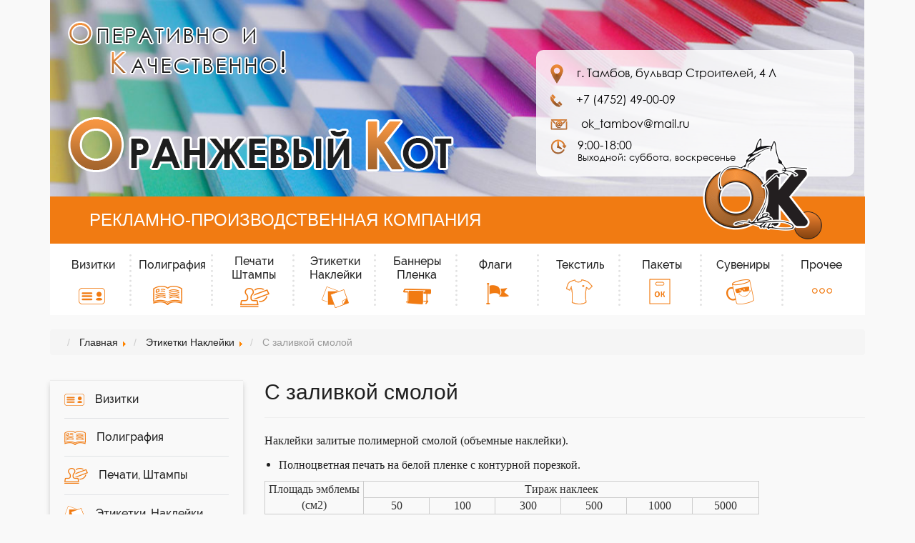

--- FILE ---
content_type: text/html; charset=utf-8
request_url: http://ok-tambov.ru/etiketki-naklejki/s-zalivkoj-smoloj
body_size: 6918
content:
 

<!DOCTYPE html>
<html>
<head xmlns="http://www.w3.org/1999/xhtml" xml:lang="ru-ru" lang="ru-ru" dir="ltr">
<base href="http://ok-tambov.ru/etiketki-naklejki/s-zalivkoj-smoloj" />
	<meta http-equiv="content-type" content="text/html; charset=utf-8" />
	<meta name="generator" content="MYOB" />
	<title>С заливкой смолой</title>
	<link href="/templates/orange/favicon.ico" rel="shortcut icon" type="image/vnd.microsoft.icon" />
	<link href="/plugins/system/jcemediabox/css/jcemediabox.css?1d12bb5a40100bbd1841bfc0e498ce7b" rel="stylesheet" type="text/css" />
	<link href="/plugins/system/jcemediabox/themes/standard/css/style.css?50fba48f56052a048c5cf30829163e4d" rel="stylesheet" type="text/css" />
	<link href="http://ok-tambov.ru/templates/system/css/system.css" rel="stylesheet" type="text/css" />
	<link href="http://ok-tambov.ru/templates/orange/css/bootstrap.css" rel="stylesheet" type="text/css" />
	<link href="http://ok-tambov.ru/templates/orange/css/template.css" rel="stylesheet" type="text/css" />
	<link href="http://ok-tambov.ru/templates/orange/css/media.css" rel="stylesheet" type="text/css" />
	<link href="http://ok-tambov.ru/templates/orange/css/hover.css" rel="stylesheet" type="text/css" />
	<link href="http://ok-tambov.ru/templates/orange/css/offcanvas.css" rel="stylesheet" type="text/css" />
	<style type="text/css">
#scrollToTop {
	cursor: pointer;
	font-size: 0.9em;
	position: fixed;
	text-align: center;
	z-index: 9999;
	-webkit-transition: background-color 0.2s ease-in-out;
	-moz-transition: background-color 0.2s ease-in-out;
	-ms-transition: background-color 0.2s ease-in-out;
	-o-transition: background-color 0.2s ease-in-out;
	transition: background-color 0.2s ease-in-out;

	background: #121212;
	color: #ffffff;
	border-radius: 3px;
	padding-left: 12px;
	padding-right: 12px;
	padding-top: 12px;
	padding-bottom: 12px;
	right: 20px; bottom: 20px;
}

#scrollToTop:hover {
	background: #0088cc;
	color: #ffffff;
}

#scrollToTop > img {
	display: block;
	margin: 0 auto;
}
	</style>
	<script src="https://ajax.googleapis.com/ajax/libs/jquery/1.12.0/jquery.min.js" type="text/javascript"></script>
	<script src="https://code.jquery.com/jquery-migrate-1.4.1.min.js" type="text/javascript"></script>
	<script src="/plugins/system/jqueryeasy/jquerynoconflict.js" type="text/javascript"></script>
	<script src="/media/system/js/caption.js?33b6d35f5d835c564c2a8872eebd0a07" type="text/javascript"></script>
	<script src="/media/plg_system_sl_scrolltotop/js/scrolltotop_jq.js" type="text/javascript"></script>
	<script src="/plugins/system/jcemediabox/js/jcemediabox.js?0c56fee23edfcb9fbdfe257623c5280e" type="text/javascript"></script>
	<script src="http://api-maps.yandex.ru/2.0/?coordorder=longlat&load=package.full&wizard=mod_flyleaf_ymap&lang=ru-RU" type="text/javascript"></script>
	<script type="text/javascript">
jQuery(document).ready(function() {
	jQuery(document.body).SLScrollToTop({
		'image':		'/images/scroll-to-top-4.png',
		'text':			'',
		'title':		'',
		'className':	'scrollToTop',
		'duration':		500
	});
});jQuery(window).on('load',  function() {
				new JCaption('img.caption');
			});JCEMediaBox.init({popup:{width:"",height:"",legacy:0,lightbox:0,shadowbox:0,resize:1,icons:1,overlay:1,overlayopacity:0.8,overlaycolor:"#000000",fadespeed:500,scalespeed:500,hideobjects:0,scrolling:"fixed",close:2,labels:{'close':'Закрыть','next':'Далее','previous':'Назад','cancel':'Отмена','numbers':'{$current} из {$total}'},cookie_expiry:"",google_viewer:0},tooltip:{className:"tooltip",opacity:0.8,speed:150,position:"br",offsets:{x: 16, y: 16}},base:"/",imgpath:"plugins/system/jcemediabox/img",theme:"standard",themecustom:"",themepath:"plugins/system/jcemediabox/themes",mediafallback:0,mediaselector:"audio,video"});ymaps.ready(init_69772f2864cf1);
function init_69772f2864cf1 () { 
		var myMap = new ymaps.Map("ymaps-69772f2864cef", {center: [41.451318186508146,52.753507586515965],zoom: 17,type: "yandex#map"});
myMap.controls.add('zoomControl').add('mapTools').add('typeSelector');
myMap.geoObjects.add(new ymaps.Placemark([41.45125381349175,52.75353362488718], 
				{ iconContent: 'Мы здесь',hintContent: '',balloonContent: '' }, 
		 		{ preset: 'twirl#redStretchyIcon' }
				));
/* пример кода добавления еще одной метки myMap.geoObjects.add(new ymaps.Placemark([54.274161,56.096468], { iconContent: 'Текст метки',hintContent: '', balloonContent: 'Описание, балун' },   {   preset: 'twirl#blueStretchyIcon'} )); */
};
	</script>


<meta name="viewport" content="width=device-width, initial-scale=1.0"/>
<meta http-equiv="X-UA-Compatible" content="IE=edge"/>
<meta name="format-detection" content="telephone=no"/>


<script>
    if (navigator.userAgent.match(/IEMobile\/10\.0/)) {
  var msViewportStyle = document.createElement("style");
  msViewportStyle.appendChild(
    document.createTextNode(
      "@-ms-viewport{width:auto!important}"
    )
  );
  document.getElementsByTagName("head")[0].appendChild(msViewportStyle);
}

</script>

</head>
<body>
    <!-------- start header ----------->
    <header>
        <!------- start bg-header ------>
                <section id="TopInfo">
            <div class="row">
                <div class="container">
                    		<div class="moduletable_top-info">
						

<div class="custom_top-info"  >
	<div class="col-md-7 col-sm-6 col-xs-12 left-header">
<div class="top-slogan"><a href="/"><img src="/images/for-site/sm-slogan.png" alt="sm slogan" /></a></div>
<div class="name-firm"><a href="/"><img src="/images/for-site/big-slogan.png" alt="big slogan" /></a></div>
</div>
<div class="col-md-5 col-sm-6 col-xs-12 right-header"><a href="/kontakty">
<div class="wrap-top-contacts">
<p class="adress"><span class="img-info"><img src="/images/icons/icon-sm-11.png" alt="icon sm 11" /></span> г. Тамбов, бульвар Строителей, 4 Л</p>
<p class="phone"><span class="img-info"><img src="/images/icons/icon-sm-12.png" alt="icon sm 12" /></span> +7 (4752) 49-00-09</p>
<p class="mail"><span class="img-info"><img src="/images/icons/icon-sm-13.png" alt="icon sm 13" /></span> <span id="cloak1cd00a051f8c434c7ad0cbc00c56b94f">Этот адрес электронной почты защищён от спам-ботов. У вас должен быть включен JavaScript для просмотра.</span><script type='text/javascript'>
				document.getElementById('cloak1cd00a051f8c434c7ad0cbc00c56b94f').innerHTML = '';
				var prefix = '&#109;a' + 'i&#108;' + '&#116;o';
				var path = 'hr' + 'ef' + '=';
				var addy1cd00a051f8c434c7ad0cbc00c56b94f = '&#111;k_t&#97;mb&#111;v' + '&#64;';
				addy1cd00a051f8c434c7ad0cbc00c56b94f = addy1cd00a051f8c434c7ad0cbc00c56b94f + 'm&#97;&#105;l' + '&#46;' + 'r&#117;';
				document.getElementById('cloak1cd00a051f8c434c7ad0cbc00c56b94f').innerHTML += addy1cd00a051f8c434c7ad0cbc00c56b94f;
		</script></p>
<p class="time-work"><span class="img-info"><img src="/images/icons/icon-sm-14.png" alt="icon sm 14" /></span> 9:00-18:00 <br /> <span class="rest-day">Выходной: суббота, воскресенье</span></p>
</div>
</a></div></div>
		</div>
	
                </div>
            </div>
        </section>
                <!------- end bg-header ------>

        <!------- start bg-header ------>
                <section id="BgHeader">
            <div class="row">
                <div class="container">
                    		<div class="moduletable_bg-header">
						

<div class="custom_bg-header"  >
	<div><a href="/"><img src="/images/for-site/bg-header.jpg" alt="bg header" /></a></div></div>
		</div>
	
                </div>
            </div>
        </section>
                <!------- end bg-header ------>
        
        <!------- start slogan ------>
                <section id="Slogan">
            <div class="row">
                <div class="container">
                    		<div class="moduletable_slogam-main">
						

<div class="custom_slogam-main"  >
	<div class="h3">рекламно-производственная компания</div>
<div class="logo"><a href="/"><img src="/images/logo.png" alt="logo" /></a></div></div>
		</div>
	
                </div>
            </div>
        </section>
                <!------- end slogan ------>
        <div class="row hidden-xs">
            <div class="container">
                <div class="col-sm-12 main-menu">
                                            		<div class="moduletable_menu">
						<ul class="nav menu">
<li class="item-110 deeper parent"><a href="/vizitki" ><img src="/images/icons/icon-1.png" alt="Визитки" /><span class="image-title">Визитки</span></a><ul class="nav-child unstyled small"><li class="item-156"><a href="/vizitki/cifrovaa-pechat" >Цифровая печать</a></li><li class="item-127"><a href="/vizitki/plastikovye-karty" >Пластиковые карты</a></li><li class="item-161"><a href="/vizitki/dizajnerskie-vizitki" >Дизайнерские визитки</a></li></ul></li><li class="item-111 deeper parent"><a href="/poligrafiya" ><img src="/images/icons/icon-2.png" alt="Полиграфия" /><span class="image-title">Полиграфия</span></a><ul class="nav-child unstyled small"><li class="item-184"><a href="/poligrafiya/ch-b-listovki" >Ч\б листовки </a></li><li class="item-121"><a href="/poligrafiya/tsifrovaya-pechat" >Цифровая печать</a></li><li class="item-200"><a href="/poligrafiya/buklety-katalogi-broshyury" >Буклеты, каталоги, брошюры</a></li><li class="item-203"><a href="/poligrafiya/knigi-i-zhurnaly-ucheta" >Книги и журналы учета</a></li><li class="item-122"><a href="/poligrafiya/ofsetnaya-pechat" >Офсетная печать</a></li><li class="item-123"><a href="/poligrafiya/kalendari" >Календари</a></li><li class="item-124"><a href="/poligrafiya/bloknoty" >Блокноты</a></li><li class="item-195"><a href="/poligrafiya/papki" >Папки</a></li><li class="item-202"><a href="/poligrafiya/udostovereniya" >Удостоверения</a></li><li class="item-125"><a href="/poligrafiya/prochee" >Прочее</a></li></ul></li><li class="item-112"><a href="/pechati-shtampy" ><img src="/images/icons/icon-3.png" alt="Печати Штампы" /><span class="image-title">Печати Штампы</span></a></li><li class="item-113 active deeper parent"><a href="/etiketki-naklejki" ><img src="/images/icons/icon-4.png" alt="Этикетки Наклейки" /><span class="image-title">Этикетки Наклейки</span></a><ul class="nav-child unstyled small"><li class="item-167"><a href="/etiketki-naklejki/stikery-na-plenke" >Стикеры на пленке</a></li><li class="item-164 current active"><a href="/etiketki-naklejki/s-zalivkoj-smoloj" >С заливкой смолой</a></li><li class="item-166"><a href="/etiketki-naklejki/plotternaya-rezka" >Плоттерная резка</a></li><li class="item-165"><a href="/etiketki-naklejki/metallicheskie-shildy" >Металлические шильды</a></li></ul></li><li class="item-114"><a href="/bannery-plenka" ><img src="/images/icons/icon-5.png" alt="Баннеры Пленка" /><span class="image-title">Баннеры Пленка</span></a></li><li class="item-115"><a href="/flagi" ><img src="/images/icons/icon-6.png" alt="Флаги" /><span class="image-title">Флаги</span></a></li><li class="item-116 deeper parent"><a href="/tekstil" ><img src="/images/icons/icon-7.png" alt="Текстиль" /><span class="image-title">Текстиль</span></a><ul class="nav-child unstyled small"><li class="item-178"><a href="/tekstil/futbolki" >Футболки</a></li><li class="item-179"><a href="/tekstil/bejsbolki" >Бейсболки</a></li><li class="item-180"><a href="/tekstil/pechat-na-spetsodezhde" >Печать на спецодежде</a></li><li class="item-181"><a href="/tekstil/platki-bandany" >Платки/банданы</a></li><li class="item-182"><a href="/tekstil/lenty" >Ленты</a></li><li class="item-209"><a href="/tekstil/birki" >Бирки</a></li><li class="item-190"><a href="/tekstil/reklamnye-nakidki" >Рекламные накидки</a></li><li class="item-183"><a href="/tekstil/shevrony" >Шевроны</a></li></ul></li><li class="item-117 deeper parent"><a href="/pakety" ><img src="/images/icons/icon-8.png" alt="Пакеты" /><span class="image-title">Пакеты</span></a><ul class="nav-child unstyled small"><li class="item-189"><a href="/pakety/pakety-pvd" >Пакеты ПВД </a></li><li class="item-191"><a href="/pakety/bumazhnye-pakety" >Бумажные пакеты</a></li><li class="item-204"><a href="/pakety/eko-sumki" >ЭКО-сумки</a></li><li class="item-193"><a href="/pakety/pechat-na-kraft-paketakh" >Печать на крафт-пакетах</a></li></ul></li><li class="item-118 deeper parent"><a href="/suveniry" ><img src="/images/icons/icon-9.png" alt="Сувениры" /><span class="image-title">Сувениры</span></a><ul class="nav-child unstyled small"><li class="item-168"><a href="/suveniry/magnity" >Магниты</a></li><li class="item-170"><a href="/suveniry/breloki" >Брелоки</a></li><li class="item-205"><a href="/suveniry/braslety" >Браслеты</a></li><li class="item-169"><a href="/suveniry/kruzhki" >Кружки</a></li><li class="item-171"><a href="/suveniry/ruchki" >Ручки</a></li><li class="item-172"><a href="/suveniry/vympely" >Вымпелы</a></li><li class="item-173"><a href="/suveniry/plaketki" >Плакетки</a></li><li class="item-207"><a href="/suveniry/kubki" >Кубки</a></li><li class="item-177"><a href="/suveniry/znachki" >Значки</a></li></ul></li><li class="item-119 deeper parent"><a href="/prochee" ><img src="/images/icons/icon-10.png" alt="Прочее" /><span class="image-title">Прочее</span></a><ul class="nav-child unstyled small"><li class="item-201"><a href="/prochee/frezerovka-na-chpu" >Фрезеровка на ЧПУ</a></li><li class="item-147"><a href="/prochee/naruzhnaya-reklama" >Таблички и указатели</a></li><li class="item-206"><a href="/prochee/ulichnye-reklamnye-konstruktsii" >Уличные рекламные конструкции</a></li><li class="item-148"><a href="/prochee/lazernaya-gravirovka" >Лазерная гравировка</a></li><li class="item-196"><a href="/prochee/oklejka-avto" >Оклейка Авто</a></li><li class="item-198"><a href="/prochee/dekol" >Деколь</a></li><li class="item-150"><a href="/prochee/vyshivka" >Вышивка</a></li><li class="item-149"><a href="/prochee/shelkografiya" >Шелкография</a></li><li class="item-151"><a href="/prochee/tisnenie" >Тиснение </a></li><li class="item-192"><a href="/prochee/uf-pechat-suvenirov" >УФ-печать сувениров</a></li><li class="item-199"><a href="/prochee/uf-pechat-na-kartone" >УФ-печать на картоне</a></li></ul></li></ul>
		</div>
	
                                    </div>
            </div>
        </div>
        <div class="row row-offcanvas row-offcanvas-right mobile-menu visible-xs">
            <div class="col-xs-12">                     
                <p class="pull-right">
                    <button class="btn btn-default btn-lg" data-toggle="offcanvas" type="button">
                        <span class="sr-only">Toggle navigation</span>
                        <span class="icon-bar"></span>
                        <span class="icon-bar"></span>
                        <span class="icon-bar"></span>
                    </button>
                </p>
            </div>                        
            <div id="sidebar" class="col-xs-12 sidebar-offcanvas" role="navigation">
                <div class="list-group">
                                            		<div class="moduletable_menu">
						<ul class="nav menu">
<li class="item-110 deeper parent"><a href="/vizitki" ><img src="/images/icons/icon-1.png" alt="Визитки" /><span class="image-title">Визитки</span></a><ul class="nav-child unstyled small"><li class="item-156"><a href="/vizitki/cifrovaa-pechat" >Цифровая печать</a></li><li class="item-127"><a href="/vizitki/plastikovye-karty" >Пластиковые карты</a></li><li class="item-161"><a href="/vizitki/dizajnerskie-vizitki" >Дизайнерские визитки</a></li></ul></li><li class="item-111 deeper parent"><a href="/poligrafiya" ><img src="/images/icons/icon-2.png" alt="Полиграфия" /><span class="image-title">Полиграфия</span></a><ul class="nav-child unstyled small"><li class="item-184"><a href="/poligrafiya/ch-b-listovki" >Ч\б листовки </a></li><li class="item-121"><a href="/poligrafiya/tsifrovaya-pechat" >Цифровая печать</a></li><li class="item-200"><a href="/poligrafiya/buklety-katalogi-broshyury" >Буклеты, каталоги, брошюры</a></li><li class="item-203"><a href="/poligrafiya/knigi-i-zhurnaly-ucheta" >Книги и журналы учета</a></li><li class="item-122"><a href="/poligrafiya/ofsetnaya-pechat" >Офсетная печать</a></li><li class="item-123"><a href="/poligrafiya/kalendari" >Календари</a></li><li class="item-124"><a href="/poligrafiya/bloknoty" >Блокноты</a></li><li class="item-195"><a href="/poligrafiya/papki" >Папки</a></li><li class="item-202"><a href="/poligrafiya/udostovereniya" >Удостоверения</a></li><li class="item-125"><a href="/poligrafiya/prochee" >Прочее</a></li></ul></li><li class="item-112"><a href="/pechati-shtampy" ><img src="/images/icons/icon-3.png" alt="Печати Штампы" /><span class="image-title">Печати Штампы</span></a></li><li class="item-113 active deeper parent"><a href="/etiketki-naklejki" ><img src="/images/icons/icon-4.png" alt="Этикетки Наклейки" /><span class="image-title">Этикетки Наклейки</span></a><ul class="nav-child unstyled small"><li class="item-167"><a href="/etiketki-naklejki/stikery-na-plenke" >Стикеры на пленке</a></li><li class="item-164 current active"><a href="/etiketki-naklejki/s-zalivkoj-smoloj" >С заливкой смолой</a></li><li class="item-166"><a href="/etiketki-naklejki/plotternaya-rezka" >Плоттерная резка</a></li><li class="item-165"><a href="/etiketki-naklejki/metallicheskie-shildy" >Металлические шильды</a></li></ul></li><li class="item-114"><a href="/bannery-plenka" ><img src="/images/icons/icon-5.png" alt="Баннеры Пленка" /><span class="image-title">Баннеры Пленка</span></a></li><li class="item-115"><a href="/flagi" ><img src="/images/icons/icon-6.png" alt="Флаги" /><span class="image-title">Флаги</span></a></li><li class="item-116 deeper parent"><a href="/tekstil" ><img src="/images/icons/icon-7.png" alt="Текстиль" /><span class="image-title">Текстиль</span></a><ul class="nav-child unstyled small"><li class="item-178"><a href="/tekstil/futbolki" >Футболки</a></li><li class="item-179"><a href="/tekstil/bejsbolki" >Бейсболки</a></li><li class="item-180"><a href="/tekstil/pechat-na-spetsodezhde" >Печать на спецодежде</a></li><li class="item-181"><a href="/tekstil/platki-bandany" >Платки/банданы</a></li><li class="item-182"><a href="/tekstil/lenty" >Ленты</a></li><li class="item-209"><a href="/tekstil/birki" >Бирки</a></li><li class="item-190"><a href="/tekstil/reklamnye-nakidki" >Рекламные накидки</a></li><li class="item-183"><a href="/tekstil/shevrony" >Шевроны</a></li></ul></li><li class="item-117 deeper parent"><a href="/pakety" ><img src="/images/icons/icon-8.png" alt="Пакеты" /><span class="image-title">Пакеты</span></a><ul class="nav-child unstyled small"><li class="item-189"><a href="/pakety/pakety-pvd" >Пакеты ПВД </a></li><li class="item-191"><a href="/pakety/bumazhnye-pakety" >Бумажные пакеты</a></li><li class="item-204"><a href="/pakety/eko-sumki" >ЭКО-сумки</a></li><li class="item-193"><a href="/pakety/pechat-na-kraft-paketakh" >Печать на крафт-пакетах</a></li></ul></li><li class="item-118 deeper parent"><a href="/suveniry" ><img src="/images/icons/icon-9.png" alt="Сувениры" /><span class="image-title">Сувениры</span></a><ul class="nav-child unstyled small"><li class="item-168"><a href="/suveniry/magnity" >Магниты</a></li><li class="item-170"><a href="/suveniry/breloki" >Брелоки</a></li><li class="item-205"><a href="/suveniry/braslety" >Браслеты</a></li><li class="item-169"><a href="/suveniry/kruzhki" >Кружки</a></li><li class="item-171"><a href="/suveniry/ruchki" >Ручки</a></li><li class="item-172"><a href="/suveniry/vympely" >Вымпелы</a></li><li class="item-173"><a href="/suveniry/plaketki" >Плакетки</a></li><li class="item-207"><a href="/suveniry/kubki" >Кубки</a></li><li class="item-177"><a href="/suveniry/znachki" >Значки</a></li></ul></li><li class="item-119 deeper parent"><a href="/prochee" ><img src="/images/icons/icon-10.png" alt="Прочее" /><span class="image-title">Прочее</span></a><ul class="nav-child unstyled small"><li class="item-201"><a href="/prochee/frezerovka-na-chpu" >Фрезеровка на ЧПУ</a></li><li class="item-147"><a href="/prochee/naruzhnaya-reklama" >Таблички и указатели</a></li><li class="item-206"><a href="/prochee/ulichnye-reklamnye-konstruktsii" >Уличные рекламные конструкции</a></li><li class="item-148"><a href="/prochee/lazernaya-gravirovka" >Лазерная гравировка</a></li><li class="item-196"><a href="/prochee/oklejka-avto" >Оклейка Авто</a></li><li class="item-198"><a href="/prochee/dekol" >Деколь</a></li><li class="item-150"><a href="/prochee/vyshivka" >Вышивка</a></li><li class="item-149"><a href="/prochee/shelkografiya" >Шелкография</a></li><li class="item-151"><a href="/prochee/tisnenie" >Тиснение </a></li><li class="item-192"><a href="/prochee/uf-pechat-suvenirov" >УФ-печать сувениров</a></li><li class="item-199"><a href="/prochee/uf-pechat-na-kartone" >УФ-печать на картоне</a></li></ul></li></ul>
		</div>
	
                                    </div>
            </div>
        </div>
    </header>
    <!-------- enh header ----------->
    
    <!-------- start main ----------->
    <main>
        <!------- start slider ------>
                <!------- end slider ------>
        
         <!------- start component ------>
        <section id="Content">
            <div class="row">
                <div class="container">
                    <div class="col-lg-12 col-md-12 col-sm-12 col-xs-12 breadcrumbs">
                                                    		<div class="moduletable">
						
<ul itemscope itemtype="https://schema.org/BreadcrumbList" class="breadcrumb">
			<li class="active">
			<span class="divider icon-location"></span>
		</li>
	
				<li itemprop="itemListElement" itemscope itemtype="https://schema.org/ListItem">
									<a itemprop="item" href="/" class="pathway"><span itemprop="name">Главная</span></a>
				
									<span class="divider">
						<img src="/media/system/images/arrow.png" alt="" />					</span>
								<meta itemprop="position" content="1">
			</li>
					<li itemprop="itemListElement" itemscope itemtype="https://schema.org/ListItem">
									<a itemprop="item" href="/etiketki-naklejki" class="pathway"><span itemprop="name">Этикетки Наклейки</span></a>
				
									<span class="divider">
						<img src="/media/system/images/arrow.png" alt="" />					</span>
								<meta itemprop="position" content="2">
			</li>
					<li itemprop="itemListElement" itemscope itemtype="https://schema.org/ListItem" class="active">
				<span itemprop="name">
					С заливкой смолой				</span>
				<meta itemprop="position" content="3">
			</li>
		</ul>
		</div>
	
                         
                    </div>
                                          <div class="col-lg-12 col-md-12 col-sm-12 col-xs-12 cont-content">
 	                     <div class="col-lg-3 col-md-3 col-sm-3 hidden-xs pull-left sidebar-a">
                                                                    		<div class="moduletable_left-menu">
						<ul class="nav menu">
<li class="item-128"><a href="/vizitki" ><img src="/images/icons/icon-sm-1.png" alt="Визитки" /><span class="image-title">Визитки</span></a></li><li class="item-129"><a href="/poligrafiya" ><img src="/images/icons/icon-sm-2.png" alt="Полиграфия" /><span class="image-title">Полиграфия</span></a></li><li class="item-130"><a href="/pechati-shtampy" ><img src="/images/icons/icon-sm-3.png" alt="Печати, Штампы" /><span class="image-title">Печати, Штампы</span></a></li><li class="item-131 alias-parent-active"><a href="/etiketki-naklejki" ><img src="/images/icons/icon-sm-4.png" alt="Этикетки, Наклейки" /><span class="image-title">Этикетки, Наклейки</span></a></li><li class="item-132"><a href="/bannery-plenka" ><img src="/images/icons/icon-sm-5.png" alt="Баннеры, Пленка" /><span class="image-title">Баннеры, Пленка</span></a></li><li class="item-133"><a href="/flagi" ><img src="/images/icons/icon-sm-6.png" alt="Флаги" /><span class="image-title">Флаги</span></a></li><li class="item-134"><a href="/tekstil" ><img src="/images/icons/icon-sm-7.png" alt="Текстиль" /><span class="image-title">Текстиль</span></a></li><li class="item-135"><a href="/pakety" ><img src="/images/icons/icon-sm-8.png" alt="Пакеты" /><span class="image-title">Пакеты</span></a></li><li class="item-136"><a href="/suveniry" ><img src="/images/icons/icon-sm-9.png" alt="Сувениры" /><span class="image-title">Сувениры</span></a></li><li class="item-137"><a href="/prochee" ><img src="/images/icons/icon-sm-10.png" alt="Прочее" /><span class="image-title">Прочее</span></a></li></ul>
		</div>
	
                                                    	  </div>
                    	  <div class="col-lg-9 col-md-9 col-sm-9 col-xs-12 mainContent">						
                    		  <div id="system-message-container">
	</div>

                    		  <div class="item-page" itemscope itemtype="https://schema.org/Article">
	<meta itemprop="inLanguage" content="ru-RU" />
	
		
			<div class="page-header">
					<h2 itemprop="headline">
				С заливкой смолой			</h2>
									</div>
					
		
	
	
		
									<div itemprop="articleBody">
		<p><span style="font-family: 'trebuchet ms', geneva; font-size: 12pt;">Наклейки&nbsp;залитые полимерной смолой (объемные наклейки).</span></p>
<ul>
<li><span style="font-family: 'trebuchet ms', geneva; font-size: 12pt;">Полноцветная печать на белой пленке с контурной порезкой.</span></li>
</ul>
<table style="border: thin solid #cccccc;" rules="all">
<tbody>
<tr>
<td rowspan="2" style="width: 138px; text-align: center;"><span style="font-family: 'trebuchet ms', geneva; font-size: 12pt;">Площадь эмблемы (см2)</span></td>
<td colspan="6" style="width: 553px; text-align: center;"><span style="font-family: 'trebuchet ms', geneva; font-size: 12pt;">Тираж наклеек</span></td>
</tr>
<tr>
<td style="width: 92px; text-align: center;"><span style="font-family: 'trebuchet ms', geneva; font-size: 12pt;">50</span></td>
<td style="width: 92px; text-align: center;"><span style="font-family: 'trebuchet ms', geneva; font-size: 12pt;">100</span></td>
<td style="width: 92px; text-align: center;"><span style="font-family: 'trebuchet ms', geneva; font-size: 12pt;">300</span></td>
<td style="width: 92px; text-align: center;"><span style="font-family: 'trebuchet ms', geneva; font-size: 12pt;">500</span></td>
<td style="width: 92px; text-align: center;"><span style="font-family: 'trebuchet ms', geneva; font-size: 12pt;">1000</span></td>
<td style="width: 92px; text-align: center;"><span style="font-family: 'trebuchet ms', geneva; font-size: 12pt;">5000</span></td>
</tr>
<tr>
<td style="width: 138px; text-align: center;"><span style="font-family: 'trebuchet ms', geneva; font-size: 12pt;">От 1 до 6 см2.</span></td>
<td style="width: 92px; text-align: center;"><span style="font-family: 'trebuchet ms', geneva; font-size: 12pt;">5,6</span></td>
<td style="width: 92px; text-align: center;"><span style="font-family: 'trebuchet ms', geneva; font-size: 12pt;">4,2</span></td>
<td style="width: 92px; text-align: center;"><span style="font-family: 'trebuchet ms', geneva; font-size: 12pt;">3,13</span></td>
<td style="width: 92px; text-align: center;"><span style="font-family: 'trebuchet ms', geneva; font-size: 12pt;">3,06</span></td>
<td style="width: 92px; text-align: center;"><span style="font-family: 'trebuchet ms', geneva; font-size: 12pt;">2,8</span></td>
<td style="width: 92px; text-align: center;"><span style="font-family: 'trebuchet ms', geneva; font-size: 12pt;">2,7</span></td>
</tr>
<tr>
<td style="width: 138px; text-align: center;"><span style="font-family: 'trebuchet ms', geneva; font-size: 12pt;">От 7 до 15 см2.</span></td>
<td style="width: 92px; text-align: center;"><span style="font-family: 'trebuchet ms', geneva; font-size: 12pt;">4,5</span></td>
<td style="width: 92px; text-align: center;"><span style="font-family: 'trebuchet ms', geneva; font-size: 12pt;">3,84</span></td>
<td style="width: 92px; text-align: center;"><span style="font-family: 'trebuchet ms', geneva; font-size: 12pt;">2,77</span></td>
<td style="width: 92px; text-align: center;"><span style="font-family: 'trebuchet ms', geneva; font-size: 12pt;">2,59</span></td>
<td style="width: 92px; text-align: center;"><span style="font-family: 'trebuchet ms', geneva; font-size: 12pt;">2,45</span></td>
<td style="width: 92px; text-align: center;"><span style="font-family: 'trebuchet ms', geneva; font-size: 12pt;">2,37</span></td>
</tr>
<tr>
<td style="width: 138px; text-align: center;"><span style="font-family: 'trebuchet ms', geneva; font-size: 12pt;">Свыше 15 см2.</span></td>
<td style="width: 92px; text-align: center;"><span style="font-family: 'trebuchet ms', geneva; font-size: 12pt;">4,2</span></td>
<td style="width: 92px; text-align: center;"><span style="font-family: 'trebuchet ms', geneva; font-size: 12pt;">2,91</span></td>
<td style="width: 92px; text-align: center;"><span style="font-family: 'trebuchet ms', geneva; font-size: 12pt;">2,49</span></td>
<td style="width: 92px; text-align: center;"><span style="font-family: 'trebuchet ms', geneva; font-size: 12pt;">2,37</span></td>
<td style="width: 92px; text-align: center;"><span style="font-family: 'trebuchet ms', geneva; font-size: 12pt;">2,27</span></td>
<td style="width: 92px; text-align: center;"><span style="font-family: 'trebuchet ms', geneva; font-size: 12pt;">2,1</span></td>
</tr>
</tbody>
</table>
<ul>
<li><span style="font-family: 'trebuchet ms', geneva; font-size: 12pt;">Указана цена за 1 см2.&nbsp;</span></li>
</ul>
<p>&nbsp;</p> 	</div>

	
							</div>

                              
                    	  </div>
                          <div class="visible-xs col-xs-12 sidebar-a">
                                                                    		<div class="moduletable_left-menu">
						<ul class="nav menu">
<li class="item-128"><a href="/vizitki" ><img src="/images/icons/icon-sm-1.png" alt="Визитки" /><span class="image-title">Визитки</span></a></li><li class="item-129"><a href="/poligrafiya" ><img src="/images/icons/icon-sm-2.png" alt="Полиграфия" /><span class="image-title">Полиграфия</span></a></li><li class="item-130"><a href="/pechati-shtampy" ><img src="/images/icons/icon-sm-3.png" alt="Печати, Штампы" /><span class="image-title">Печати, Штампы</span></a></li><li class="item-131 alias-parent-active"><a href="/etiketki-naklejki" ><img src="/images/icons/icon-sm-4.png" alt="Этикетки, Наклейки" /><span class="image-title">Этикетки, Наклейки</span></a></li><li class="item-132"><a href="/bannery-plenka" ><img src="/images/icons/icon-sm-5.png" alt="Баннеры, Пленка" /><span class="image-title">Баннеры, Пленка</span></a></li><li class="item-133"><a href="/flagi" ><img src="/images/icons/icon-sm-6.png" alt="Флаги" /><span class="image-title">Флаги</span></a></li><li class="item-134"><a href="/tekstil" ><img src="/images/icons/icon-sm-7.png" alt="Текстиль" /><span class="image-title">Текстиль</span></a></li><li class="item-135"><a href="/pakety" ><img src="/images/icons/icon-sm-8.png" alt="Пакеты" /><span class="image-title">Пакеты</span></a></li><li class="item-136"><a href="/suveniry" ><img src="/images/icons/icon-sm-9.png" alt="Сувениры" /><span class="image-title">Сувениры</span></a></li><li class="item-137"><a href="/prochee" ><img src="/images/icons/icon-sm-10.png" alt="Прочее" /><span class="image-title">Прочее</span></a></li></ul>
		</div>
	
                                                    	  </div>
                      </div>
                                    </div>
            </div>
        </section>
        <!------- end component ------>
    </main>
    <!-------- enh main ----------->
    
    <!-------- start footer ----------->
    <footer>
        <section id="Footer">
            <div class="row">
                <div class="container">
                    <div class="col-sm-4 col-xs-12 bottom-info">
                                                    		<div class="moduletable_bottom-info">
						

<div class="custom_bottom-info"  >
	<div class="bottom-logo"><a href="/"><img src="/images/bottom-logo.png" alt="bottom logo" /></a> “Оранжевый кот” <br />рекламно-производственная компания</div>
<div class="bottom-adress"><span>Адрес</span> г. Тамбов, бульвар Строителей 4-л</div>
<div class="bottom-phone"><span>Телефон</span> +7(4752)49-00-09</div></div>
		</div>
	
                                            </div>
                    <div class="col-sm-4 col-xs-12 bottom-menu">
                                                    		<div class="moduletable_bottom-menu">
						<ul class="nav menu">
<li class="item-138"><a href="/" >Главная</a></li><li class="item-139"><a href="/aktsii" >Акции</a></li><li class="item-140"><a href="/portfolio" >Портфолио</a></li><li class="item-141"><a href="/dizajn" >Дизайн</a></li><li class="item-142"><a href="/dostavka" >Доставка</a></li><li class="item-143"><a href="/oplata" >Оплата</a></li><li class="item-144"><a href="/kontakty" >Контакты</a></li></ul>
		</div>
	
                                            </div>
                    <div class="col-sm-4 col-xs-12 bottom-map">
                                                    		<div class="moduletable">
						<div id="ymaps-69772f2864cef" class="ymaps"style="width:100%;height:210px;"></div>
		</div>
	
                                            </div>
                </div>
            </div>
        </section>
        <section id="Copyright">
            <div class="row">
                <div class="container">
                                            		<div class="moduletable_copy-dev">
						

<div class="custom_copy-dev"  >
	<div class="col-sm-9 col-xs-12 copyright">© Copyright 2017. All Rights Reserved.</div>
<div class="col-sm-3 col-xs-12 develop"><a href="http://brandwin.ru/" target="_blank" rel="noopener noreferrer"> <img src="/images/logo-develop.png" alt="" /> </a></div></div>
		</div>
	
                                    </div>
            </div>
        </section>
    </footer>
    <!-------- enh footer ----------->


<script src="/templates/orange/js/bootstrap.js"></script>
<script src="/templates/orange/js/offcanvas.js"></script>
</body>
</html>

--- FILE ---
content_type: text/css
request_url: http://ok-tambov.ru/templates/orange/css/template.css
body_size: 3076
content:
@charset "utf-8";
/* CSS Document */

@font-face {
		font-family: "CenturyGothicRegular";
		src: url("../fonts/CenturyGothicRegular.eot");
		src: url("../fonts/CenturyGothicRegular.eot?#iefix")format("embedded-opentype"),
		url("../fonts/CenturyGothicRegular.woff") format("woff"),
		url("../fonts/CenturyGothicRegular.ttf") format("truetype");
		font-style: normal;
		font-weight: normal;
}
@font-face {
		font-family: "CenturyGothic";
		src: url("../fonts/CenturyGothic.eot");
		src: url("../fonts/CenturyGothic.eot?#iefix")format("embedded-opentype"),
		url("../fonts/CenturyGothic.woff") format("woff"),
		url("../fonts/CenturyGothic.ttf") format("truetype");
		font-style: normal;
		font-weight: normal;
}
@font-face {
		font-family: "CenturyGothic-Bold";
		src: url("../fonts/CenturyGothic-Bold.eot");
		src: url("../fonts/CenturyGothic-Bold.eot?#iefix")format("embedded-opentype"),
		url("../fonts/CenturyGothic-Bold.woff") format("woff"),
		url("../fonts/CenturyGothic-Bold.ttf") format("truetype");
		font-style: normal;
		font-weight: normal;
}

@font-face {
		font-family: "RalewayRegular";
		src: url("../fonts/RalewayRegular.eot");
		src: url("../fonts/RalewayRegular.eot?#iefix")format("embedded-opentype"),
		url("../fonts/RalewayRegular.woff") format("woff"),
		url("../fonts/RalewayRegular.ttf") format("truetype");
		font-style: normal;
		font-weight: normal;
}

@font-face {
		font-family: "RalewayThin";
		src: url("../fonts/RalewayThin.eot");
		src: url("../fonts/RalewayThin.eot?#iefix")format("embedded-opentype"),
		url("../fonts/RalewayThin.woff") format("woff"),
		url("../fonts/RalewayThin.ttf") format("truetype");
		font-style: normal;
		font-weight: normal;
}

@font-face {
		font-family: "RalewayExtraLight";
		src: url("../fonts/RalewayExtraLight.eot");
		src: url("../fonts/RalewayExtraLight.eot?#iefix")format("embedded-opentype"),
		url("../fonts/RalewayExtraLight.woff") format("woff"),
		url("../fonts/RalewayExtraLight.ttf") format("truetype");
		font-style: normal;
		font-weight: normal;
}

@font-face {
		font-family: "RalewayLight";
		src: url("../fonts/RalewayLight.eot");
		src: url("../fonts/RalewayLight.eot?#iefix")format("embedded-opentype"),
		url("../fonts/RalewayLight.woff") format("woff"),
		url("../fonts/RalewayLight.ttf") format("truetype");
		font-style: normal;
		font-weight: normal;
}

@font-face {
		font-family: "RalewayMedium";
		src: url("../fonts/RalewayMedium.eot");
		src: url("../fonts/RalewayMedium.eot?#iefix")format("embedded-opentype"),
		url("../fonts/RalewayMedium.woff") format("woff"),
		url("../fonts/RalewayMedium.ttf") format("truetype");
		font-style: normal;
		font-weight: normal;
}

@font-face {
		font-family: "RalewaySemiBold";
		src: url("../fonts/RalewaySemiBold.eot");
		src: url("../fonts/RalewaySemiBold.eot?#iefix")format("embedded-opentype"),
		url("../fonts/RalewaySemiBold.woff") format("woff"),
		url("../fonts/RalewaySemiBold.ttf") format("truetype");
		font-style: normal;
		font-weight: normal;
}

@font-face {
		font-family: "RalewayBold";
		src: url("../fonts/RalewayBold.eot");
		src: url("../fonts/RalewayBold.eot?#iefix")format("embedded-opentype"),
		url("../fonts/RalewayBold.woff") format("woff"),
		url("../fonts/RalewayBold.ttf") format("truetype");
		font-style: normal;
		font-weight: normal;
}

@font-face {
		font-family: "RalewayExtraBold";
		src: url("../fonts/RalewayExtraBold.eot");
		src: url("../fonts/RalewayExtraBold.eot?#iefix")format("embedded-opentype"),
		url("../fonts/RalewayExtraBold.woff") format("woff"),
		url("../fonts/RalewayExtraBold.ttf") format("truetype");
		font-style: normal;
		font-weight: normal;
}

@font-face {
		font-family: "RalewayBlack";
		src: url("../fonts/RalewayBlack.eot");
		src: url("../fonts/RalewayBlack.eot?#iefix")format("embedded-opentype"),
		url("../fonts/RalewayBlack.woff") format("woff"),
		url("../fonts/RalewayBlack.ttf") format("truetype");
		font-style: normal;
		font-weight: normal;
}

* {
    margin: 0;
    padding: 0;
    }

/*for Chrom*/
* { -webkit-tap-highlight-color: rgba(0, 0, 0, 0); }
input, textarea { outline:none; }
input:active, textarea:active { outline:none; }
:focus { outline:none; }

/*for FireFox*/
input[type="submit"]::-moz-focus-inner,
input[type="button"]::-moz-focus-inner

:focus::-webkit-input-placeholder {color: transparent;}
:focus::-moz-placeholder          {color: transparent;}
:focus:-moz-placeholder           {color: transparent;}
:focus:-ms-input-placeholder      {color: transparent;}

*:focus::-webkit-input-placeholder { opacity:0; }
*:focus:-moz-placeholder { opacity:0; }
*:focus::-moz-placeholder { opacity:0; } 
*:focus:-ms-input-placeholder { opacity:0; } 

/*::-webkit-input-placeholder { 
   color: #ffffff;
}
:-moz-placeholder { 
   color: #ffffff;
}
::-moz-placeholder { 
   color: #ffffff;
}
:-ms-input-placeholder { 
   color: #ffffff;
}*/

a { outline: none !important;
    cursor: pointer;
}
a img {
    border:-moz-none !important;
    outline:-moz-none !important;
}
img {
    max-width: 100%;
}
body {
    background-color: #F9F9F9;
}
p {
    color: #202020;
    font-size: 16px;
    font-family: "RalewayRegular";
    line-height: 1.5;
}
.row {
    margin-left: 0;
    margin-right: 0;
}

/********* header ***********/
#BgHeader {
    position: absolute;
    top: 0;
    z-index: 1;
    width: 100%;
    margin: 0 auto;
}
#TopInfo {
    z-index: 10;
    height: 275px;
    position: relative;
}
.top-slogan {
    margin: 30px 0 60px;
    padding-left: 10px;
}
.name-firm {
    padding-left: 10px;
}
.right-header {
    margin-top: 70px;
}
.right-header a:hover {
    text-decoration: none;
}
.wrap-top-contacts {
    padding: 20px;
    background: rgba(255, 255, 255, 0.8);
    border-radius: 10px;
}
.wrap-top-contacts:hover {
    background: rgba(255, 255, 255, 1);
}
.wrap-top-contacts p {
    color: #000000;
    font-family: "CenturyGothic";
    font-size: 16px;
}
.wrap-top-contacts p span img {
    margin-right: 15px;
}
.wrap-top-contacts p.time-work {
    margin-bottom: 0;
    line-height: 1;
}
.wrap-top-contacts p.time-work span.img-info {
    display: block;
    float: left;
}
.wrap-top-contacts p.time-work span.rest-day {
    font-size: 13px;
}
#Slogan {
    
}
.moduletable_slogam-main {
    position: relative;
}
.moduletable_slogam-main .h3 {
    color: white;
    margin: 0;
    background-color: #F17B12;
    padding: 20px 0 20px 55px;
    text-transform: uppercase;
}
.moduletable_slogam-main .logo {
    position: absolute;
    right: 60px;
    bottom: 6px;
    z-index: 11;
}
/*--------- main menu ---------*/
.main-menu {
    padding: 0;
    background-color: white;
    height: 100px;
}
.main-menu ul {
    width: 100%;
    float: left;
    height: 100px;
}
.main-menu ul li {
    display: block;
    float: left;
    width: 10%;
    position: relative;
    height: 100px;
    background-image: url(../images/border-main-menu.png);
    background-repeat: no-repeat;
    background-position: right center;
}
.main-menu ul li:last-child {
    background-image: none;
}
.main-menu ul li a {
    height: 100%;
    padding: 0;
}
.main-menu ul li a:hover,
.main-menu ul li a:focus {
    background-color: #EEF2F6
    ;
}
.main-menu ul li a img {
    display: block;
    position: absolute;
}
.main-menu ul li a span {
    display: block;
    position: absolute;
    top: 0;
    font-family: "RalewayMedium";
    font-size: 16px;
    color: #202020;
    line-height: 1.2;
    text-align: center;
}
.main-menu ul li.item-110 a img {
    left: 40px;
    bottom: 15px;
}
.main-menu ul li.item-110 a span {
    left: 30px;
    top: 20px;
}
.main-menu ul li.item-111 a img {
    bottom: 14px;
    left: 30px;
}
.main-menu ul li.item-111 a span {
    left: 10px;
    top: 20px;
}
.main-menu ul li.item-112 a img {
    bottom: 11px;
    left: 38px;
}
.main-menu ul li.item-112 a span {
    top: 15px;
}
.main-menu ul li.item-113 a img {
    bottom: 10px;
    left: 38px;
}
.main-menu ul li.item-113 a span {
    top: 15px;
}
.main-menu ul li.item-114 a img {
    bottom: 15px;
    left: 38px;
}
.main-menu ul li.item-114 a span {
    top: 15px;
}
.main-menu ul li.item-115 a img {
    left: 40px;
    bottom: 15px;
}
.main-menu ul li.item-115 a span {
    left: 30px;
    top: 20px;
}
.main-menu ul li.item-116 a img {
    left: 38px;
    bottom: 15px;
}
.main-menu ul li.item-116 a span {
    left: 24px;
    top: 20px;
}
.main-menu ul li.item-117 a img {
    left: 40px;
    bottom: 15px;
}
.main-menu ul li.item-117 a span {
    left: 30px;
    top: 20px;
}
.main-menu ul li.item-118 a img {
    left: 34px;
    bottom: 15px;
}
.main-menu ul li.item-118 a span {
    left: 20px;
    top: 20px;
}
.main-menu ul li.item-119 a img {
    left: 40px;
    bottom: 30px;
}
.main-menu ul li.item-119 a span {
    left: 24px;
    top: 20px;
}
.main-menu ul li:hover ul {
    display: block;
}
.main-menu ul li:hover ul li ul {
    display: none;
}
.main-menu ul li ul li:hover ul {
    display: block;
}
.main-menu ul li ul {
    display: none;
    position: absolute;
    background-color: #EEF2F6;
    top: 100%;
    left: 0;
    z-index: 10;
    width: 240px;
    height: auto;
    box-shadow: 0 13px 9px -9px #cccccc;
}
.main-menu ul li ul li ul {
    display: none;
    position: absolute;
    background-color: #EEF2F6;
    top: 0;
    left: 240px;
    z-index: 10;
    width: 240px;
    height: auto;
    box-shadow: 0 13px 9px -9px #cccccc;
}
.main-menu ul li ul li,
.main-menu ul li ul li ul li {
    text-align: left;
    height: auto;
    background-image: none;
    width: 100%;
    position: relative;
}
.main-menu ul li ul li a,
.main-menu ul li ul li ul li a {
    font-size: 16px;
    color: #202020;
    font-family: "RalewayRegular";
    width: 100%;
    display: block;
    padding: 14px 0 14px 20px;
}
.main-menu ul li ul li a:hover,
.main-menu ul li ul li ul li a:hover {
    background-color: #E5EAF0;
    text-decoration: none;
}

/********** Slider *********/
#Slider {
    margin-top: 15px;
}

/*********** content *********/
.cont-content {
    padding: 0;
    margin-bottom: 40px;
}
.mainContent {
    margin-top: 15px;
    padding-right: 0;
}
.main-news {
    box-shadow: 0 5px 7px #cccccc;
    border: none!important;
    margin-top: 0!important;
    margin-bottom: 0!important;
    background-color: white;
    padding: 30px;
}
.main-news h3.allmode-name {
    border: none;
    color: #202020;
    font-family: "RalewayBold";
    font-weight: normal!important;
    font-size: 24px!important;
    text-transform: none!important;
    padding-left: 0!important;
}
.main-news h3.allmode-name a {
    color: #202020!important;
}
.main-news .allmode-wrapper {
    width: 100%!important;
    height: 100%!important;
    margin: 20px 0!important;
}
.main-news .allmode-item .allmode-title {
    padding-left: 0!important;
    font-size: 20px!important;
    font-weight: normal!important;
    font-family: "RalewayBold";
    margin-bottom: 20px!important;
}
.main-news .allmode-item .allmode-title a {
    color: #f27c12!important;
    margin-right: 10px;
}
.main-news .allmode-item .allmode-title span {
   color: #bababa; 
   font-size: 16px;
   font-family: "RalewaySemiBold";
}
.main-news .allmode-text {
    color: #202020!important;
    font-size: 16px!important;
    font-family: "RalewayRegular"!important;
    line-height: 1.5!important;
}
.breadcrumbs {
    padding: 0;
}
.breadcrumb {
    margin-top: 20px;
}
.breadcrumb li {
    white-space: nowrap;
}
.breadcrumb li a {
    color: #202020;
}
.page-header {
  	margin: 0 0 20px;
}
.page-header h2 {
  	color: #202020;
  	margin-top: 0;
}
.item-page ul,
.blog .items-row .item ul {
    padding-left: 20px;
} 
.item-page ul li,
.blog .items-row .item ul li{
    color: #202020;
    font-family: "RalewayRegular";
    font-size: 16px;
    line-height: 1.5;
}
.item-page ul.page-cash {}
.item-page ul.page-cash li {
  	display: inline-block;
  	margin: 0 15px;
}
.blog .category-desc {
    
}
.downloads-template {
    position: relative;
    margin-bottom: 30px;
}
.downloads-template .download-1 {
    bottom: 28px;
    height: 40px;
    left: 100px;
    position: absolute;
    width: 180px;
}
.downloads-template .download-2 {
    bottom: 28px;
    height: 40px;
    right: 92px;
    position: absolute;
    width: 180px;
}
.downloads-template .download-1 a,
.downloads-template .download-2 a {
    color: transparent;
    display: block;
    height: 40px;
}
.link-to-site {
  	margin-top: 30px;
}
.link-to-site a {
  	color: #ffffff!important;
  	padding: 12px 25px;
  	text-transform: uppercase;
  	background-color: #f17b12;
  	font-family: "RalewayMedium";
}
.link-to-site a:hover,
.link-to-site a:focus {
  	background-color: #ce5800;
  	text-decoration: none!important;
}
.wrap-vk-page {
  	float: left;
    width: 100%;
}
.wrap-vk-contact {
  	width: 270px;
  	margin: 20px 0;
  	background-color: #5b7fa6;
    border-radius: 3px;
  	padding: 14px 24px;
  	float: left;
}
.wrap-vk-contact:hover {
    background-color: #53779e;
}
.wrap-vk-contact .img-vk {
  	float: left;
    margin-right: 10px;
}
.wrap-vk-contact a {
  	color: white!important;
    float: left;
    font-family: tahoma;
    font-size: 16px;
}
p.counter {
  	float: none;
    text-align: center;
    width: 100%; 
}
.pagination {
  	width: 100%;
  	float: left;
}
.pagination ul {
  	margin-bottom: 0;
  	text-align: center;
}
.pagination ul li {
  	display: inline-block;
  	margin: 0 8px;
}
.pagination ul li a {
  	color: #f17b12;
}
.pagination ul li span {
  	color: #202020;
}
.item-page a {
    color: #f17b12;
}
p.readmore a {
    padding-left: 0;
    color: #f17b12;
}
p.readmore a:hover,
p.readmore a:focus,
.item-page a:hover,
.item-page a:focus {
    color: #f17b12;
    text-decoration: underline;
}

/*----------- sidebar-a ----------*/
.sidebar-a {
    padding-left: 0;
}
.moduletable_left-menu {
    margin-top: 15px;
    box-shadow: 0 5px 7px #cccccc;
    border-top: 1px solid #EBEBEB;
}
.moduletable_left-menu ul {}
.moduletable_left-menu ul li {
    padding: 0 20px;
}
.moduletable_left-menu ul li a {
    border-bottom: 1px solid #E1E3E5;
    padding: 15px 0;
    color: #202020;
    font-family: "RalewayMedium";
    font-size: 16px;
}
.moduletable_left-menu ul li a img {
    margin-right: 15px;
}
.moduletable_left-menu ul li:last-child a {
    border-bottom: none;
}
.moduletable_left-menu ul li a:hover,
.moduletable_left-menu ul li a:focus {
    background-color: transparent;
    color: #787878;
}

/*------------ sidebar-b ---------*/
.sidebar-b {
    padding-right: 0;
}
.moduletable_cash {
    background-color: #ffffff;
    border: 1px solid #f27c12;
    margin-top: 15px;
    padding: 15px 0 0;
}
.moduletable_cash .h3 {
    color: #404040;
    font-family: "RalewayBold";
    text-align: center;
    margin-top: 0;
    margin-bottom: 20px;
}
.moduletable_cash ul {
    text-align: center;
    margin-bottom: 0;
}
.moduletable_cash ul li {
    display: inline-block;
    margin: 0 8px 15px 8px;
}
/*------ vk -----*/
.moduletable_vk {
    margin-top: 20px;
}
.wrap-vk {
    background-color: #5B7FA6;
    border-radius: 3px;
    float: left;
    width: 100%;
    padding: 10px 24px;
}
.wrap-vk:hover {
    background-color: #53779e;
}
.wrap-vk .img-vk {
    float: left;
    margin-right: 10px;
}
.wrap-vk .title-vk a {
    color: white;
    font-size: 16px;
    font-family: tahoma;
    float: left;
}

/************ footer ************/
#Footer {
    background-color: #F1F1F1;
    padding: 30px 0;
}
.bottom-info {
    padding-left: 0;
}
.bottom-logo {
    color: #202020;
    font-size: 16px;
    font-family: "RalewayRegular";
    float: left;
    width: 100%;
}
.bottom-logo a {
    display: block;
    float: left;
    margin-right: 20px;
}
.bottom-adress,
.bottom-phone {
    color: #202020;
    font-size: 16px;
    font-family: "CenturyGothicRegular";
    margin-top: 20px;
    float: left;
    width: 100%;
}
.bottom-adress span,
.bottom-phone span {
    display: block;
    font-family: "CenturyGothic-Bold";
}
.bottom-menu {
    border-left: 1px solid #D7D7D7;
    border-right: 1px solid #D7D7D7;
}
.bottom-menu ul {}
.bottom-menu ul li {
    display: block;
    float: left;
    width: 50%;
}
.bottom-menu ul li a {
    color: #202020;
    font-size: 16px;
    font-family: "RalewayMedium";
}
#Copyright {
    padding: 10px 0;
}
.moduletable_copy-dev .copyright {
    text-align: center;
    color: #333333;
    font-size: 13px;
    font-family: "RalewayRegular";
    padding-left: 30%;
    padding-top: 24px;
}
.moduletable_copy-dev .develop {
    text-align: right;
}

/******** 404 ***********/
.error-page-inner {
    padding-top: 20px;
    padding-bottom: 80px;
}
.error-page-inner .img-error {
    text-align: center;
    margin-bottom: 30px;
}
.error-page-inner .img-error img {
    max-width: 25%;
}
.error-page-inner p {
    font-size: 18px;
    font-weight: 600;
}
.error-page-inner ul li {
    font-size: 16px;
}
.error-page-inner .right-error-page-inner ul li {
    list-style: none;
}

--- FILE ---
content_type: text/css
request_url: http://ok-tambov.ru/templates/orange/css/media.css
body_size: 1597
content:
@charset "utf-8";
/* CSS Document */

@media screen  and (min-width:1200px) and (max-width:1366px) {
    .main-menu ul li.item-119 ul {
        left: -126px;
    }
}
@media screen  and (min-width:992px) and (max-width:1199px) {
    #TopInfo {
        height: 227px;
    }
    .top-slogan {
        margin: 10px 0 20px;
    }
    .right-header {
        margin-top: 10px;
    }
    .wrap-top-contacts {
        padding: 10px;
    }
    .moduletable_slogam-main .logo {
        right: 10px;
    }
    .main-menu ul li.item-119 ul {
        left: -106px;
    }
    .main-menu ul li ul {
        width: 200px;
    }
    .main-menu ul li ul li ul {
        left: 200px;
    }
    .main-menu ul li ul li a, 
    .main-menu ul li ul li ul li a {
        font-size: 14px;
        padding: 10px 0 10px 14px;
    }
    .main-menu ul li a span {
        font-size: 14px;
    }
    .main-menu ul li.item-110 a img {
        left: 30px;
    }
    .main-menu ul li.item-110 a span {
        left: 22px;
    }
    .main-menu ul li.item-111 a img {
        left: 25px;
    }
    .main-menu ul li.item-111 a span {
        left: 5px;
    }
    .main-menu ul li.item-112 a img {
        left: 28px;
    }
    .main-menu ul li.item-113 a img {
        left: 28px;
    }
    .main-menu ul li.item-114 a img {
        left: 28px;
    }
    .main-menu ul li.item-115 a img {
        left: 30px;
    }
    .main-menu ul li.item-115 a span {
        left: 22px;
    }
    .main-menu ul li.item-116 a img {
        left: 28px;
    }
    .main-menu ul li.item-116 a span {
        left: 16px;
    }
    .main-menu ul li.item-117 a img {
        left: 32px;
    }
    .main-menu ul li.item-117 a span {
        left: 22px;
    }
    .main-menu ul li.item-118 a img {
        left: 26px;
    }
    .main-menu ul li.item-118 a span {
        left: 12px;
    }
    .main-menu ul li.item-119 a img {
        left: 30px;
    }
    .main-menu ul li.item-119 a span {
        left: 18px;
    }
    .moduletable_left-menu ul li a {
        font-size: 14px;
    }
    .page-header {
        margin-bottom: 10px;
        padding-bottom: 0;
    }
    .page-header h2 {
        font-size: 26px;
    }
    .sidebar-a {
        padding-right: 10px;
    }
    .mainContent {
        padding-left: 10px;
    }
    .moduletable_cash ul li {
        margin: 0 6px 10px;
    }
    .wrap-vk {
        padding: 10px 12px;
    }
    .wrap-vk .title-vk a {
        font-size: 14px;
    }
}
@media screen  and (min-width:768px) and (max-width:991px) {
    #TopInfo {
        height: 174px;
    }
    .top-slogan {
        margin: 25px 0 20px;
        width: 70%;
    }
    .name-firm {
        width: 90%;
    }
    .right-header {
        margin-top: 16px;
    }
    .wrap-top-contacts {
        padding: 10px;
        width: 85%;
    }
    .wrap-top-contacts p {
        font-size: 12px;
        margin-bottom: 6px;
    }
    .wrap-top-contacts p.time-work span.rest-day {
        font-size: 12px;
    }
    .moduletable_slogam-main .h3 {
        padding: 10px 0 10px 100px;
        font-size: 20px;
    }
    .moduletable_slogam-main .logo {
        right: 10px;
        width: 15%;
    }
    .main-menu ul li.item-119 ul {
        left: -98px;
    }
    .main-menu ul li ul {
        width: 170px;
    }
    .main-menu ul li ul li ul {
        left: 170px;
        width: 150px;
    }
    .main-menu ul li ul li a, 
    .main-menu ul li ul li ul li a {
        font-size: 12px;
        padding: 6px 0 6px 10px;
    }
    .main-menu ul li a span {
        font-size: 12px;
    }
    .main-menu ul li.item-110 a img {
        left: 16px;
    }
    .main-menu ul li.item-110 a span {
        left: 12px;
    }
    .main-menu ul li.item-111 a img {
        left: 14px;
    }
    .main-menu ul li.item-111 a span {
        left: 0;
    }
    .main-menu ul li.item-112 a img {
        left: 14px;
    }
    .main-menu ul li.item-113 a img {
        left: 16px;
    }
    .main-menu ul li.item-114 a img {
        left: 16px;
    }
    .main-menu ul li.item-115 a img {
        left: 20px;
    }
    .main-menu ul li.item-115 a span {
        left: 16px;
    }
    .main-menu ul li.item-116 a img {
        left: 18px;
    }
    .main-menu ul li.item-116 a span {
        left: 8px;
    }
    .main-menu ul li.item-117 a img {
        left: 20px;
    }
    .main-menu ul li.item-117 a span {
        left: 14px;
    }
    .main-menu ul li.item-118 a img {
        left: 16px;
    }
    .main-menu ul li.item-118 a span {
        left: 6px;
    }
    .main-menu ul li.item-119 a img {
        left: 20px;
    }
    .main-menu ul li.item-119 a span {
        left: 10px;
    }
    .moduletable_left-menu ul li {
        padding: 0 0 0 2px;
    }
    .moduletable_left-menu ul li a {
        font-size: 12px;
        padding: 10px 0;
    }
    .page-header {
        margin-bottom: 10px;
        padding-bottom: 0;
    }
    .page-header h2 {
        font-size: 20px;
    }
    p {
        font-size: 15px;
    }
    .sidebar-a {
        padding-right: 4px;
    }
    .moduletable_cash .h3 {
        margin-bottom: 10px;
    }
    .mainContent {
        padding-left: 10px;
    }
    .moduletable_cash ul li {
        margin: 0 6px 10px;
    }
    .wrap-vk {
        padding: 10px 12px;
        text-align: center;
    }
    .wrap-vk .img-vk {
        float: none;
        margin-right: 0;
    }
    .wrap-vk .title-vk a {
        font-size: 14px;
    }
    .main-news {
        padding: 20px;
    }
    .main-news .allmode-wrapper {
        margin: 10px 0!important;
    }
    .main-news .allmode-item .allmode-title {
        margin-bottom: 10px!important;
    }
    .main-news h3.allmode-name {
        font-size: 20px;
    }
    .main-news .allmode-item .allmode-title {
        font-size: 18px!important;
    }
    .main-news .allmode-item .allmode-title span {
        font-size: 14px;
    }
    .main-news .allmode-text {
        font-size: 15px!important;
    }
    .bottom-logo {
        font-size: 14px;
    }
    .bottom-adress, 
    .bottom-phone {
        font-size: 15px;
    }
}
@media screen and (max-width:767px) {
    #BgHeader {
        display: none;
    }
    #TopInfo {
        background-image: url(../images/bg-header.jpg);
        background-repeat: no-repeat;
        background-position: 50% 50%;
        background-size: cover;
        height: 420px;
    }
    .left-header {
        text-align: center;
    }
    .top-slogan {
        margin: 10px 0 20px;
        padding-left: 0;
    }
    .name-firm {
        padding-left: 0;
    }
    .right-header {
        margin-top: 30px;
    }
    .wrap-top-contacts {
        width: 260px;
        margin: 0 auto;
    }
    .wrap-top-contacts p {
        font-size: 14px;
    }
    .wrap-top-contacts p span.img-info {
        float: left;
        height: 30px;
    }
    #Slogan .container {
        padding: 0;
    }
    .moduletable_slogam-main .h3 {
        padding: 10px;
        font-size: 14px;
        text-align: center;
    }
    .moduletable_slogam-main .logo {
        bottom: 46px;
        width: 100px;
    }
    .sidebar-a {
        padding-right: 0;
    }
    .mainContent,
    .sidebar-b {
        padding-left: 0;
    }
    .row-offcanvas {
        padding-top: 12px;
        margin-bottom: 0;
    }
    .row-offcanvas p {
        margin-bottom: 0;
    }
    .row-offcanvas p .btn-default {
        border-radius: 0;
        position: relative;
        z-index: 2;
        border-color: #F17B12!important;
    }
    .row-offcanvas p .icon-bar {
        background-color: #F17B12;
    }
    .row-offcanvas p .icon-bar + .icon-bar {
        margin-top: 4px;
    }
    .row-offcanvas p .icon-bar {
        border-radius: 1px;
        display: block;
        height: 2px;
        width: 22px;
    }
    .sidebar-offcanvas {
        background-color: white;
        z-index: 10;
        box-shadow: 0 5px 7px #cccccc;
    }
    .sidebar-offcanvas .moduletable_menu {}
    .sidebar-offcanvas .moduletable_menu ul {}
    .sidebar-offcanvas .moduletable_menu ul li {}
    .sidebar-offcanvas .moduletable_menu ul li a img {
        display: none;
    }
    .sidebar-offcanvas .moduletable_menu ul li a {
        color: #202020;
        font-size: 16px;
        padding: 6px 0;
    }
    .sidebar-offcanvas .moduletable_menu ul li a:hover,
    .sidebar-offcanvas .moduletable_menu ul li a:focus {
        background-color: transparent;
    }
    .sidebar-offcanvas .moduletable_menu ul li ul li,
    .sidebar-offcanvas .moduletable_menu ul li ul li ul li {
        list-style: none;
    }
    .sidebar-offcanvas .moduletable_menu ul li ul li {
        padding-left: 8px;
    }
    .sidebar-offcanvas .moduletable_menu ul li ul li a {
        font-size: 15px;
        display: block;
        padding: 4px 0;
    }
    .sidebar-offcanvas .moduletable_menu ul li ul li ul li {
        padding-left: 12px;
    }
    .sidebar-offcanvas .moduletable_menu ul li ul li ul li a {
        font-size: 14px;
        display: block;
        padding: 2px 0;
    }
    .page-header {
        margin-bottom: 10px;
        padding-bottom: 0;
    }
    .page-header h2 {
        font-size: 20px;
    }
    p {
        font-size: 15px;
    }
    .sidebar-a {
        padding-right: 0;
    }
    .moduletable_cash .h3 {
        margin-bottom: 10px;
    }
    .mainContent {
        padding-left: 0;
    }
    .moduletable_cash ul li {
        margin: 0 6px 10px;
    }
    .wrap-vk {
        padding: 10px 12px;
        text-align: center;
    }
    .wrap-vk .img-vk {
        float: none;
        margin-right: 0;
    }
    .wrap-vk .title-vk a {
        font-size: 14px;
        float: none;
    }
    .main-news {
        padding: 20px;
    }
    .main-news .allmode-wrapper {
        margin: 10px 0!important;
    }
    .main-news .allmode-item .allmode-title {
        margin-bottom: 10px!important;
    }
    .main-news h3.allmode-name {
        font-size: 20px;
    }
    .main-news .allmode-item .allmode-title {
        font-size: 18px!important;
    }
    .main-news .allmode-item .allmode-title span {
        font-size: 14px;
    }
    .main-news .allmode-text {
        font-size: 15px!important;
    }
    .bottom-info {
        padding-right: 0;
    }
    .bottom-logo {
        font-size: 14px;
        float: none;
        width: 280px;
        margin: 0 auto;
    }
    .bottom-adress, 
    .bottom-phone {
        font-size: 15px;
        text-align: center;
    }
    .bottom-menu {
        margin: 20px 0;
    }
    .bottom-menu ul li {
        width: 33%;
    }
    .bottom-map {
        padding: 0;
    }
    .moduletable_copy-dev .copyright {
        padding-left: 15px;
    }
    .moduletable_copy-dev .develop {
        text-align: center;
        padding: 15px;
    }
}
@media screen and (max-width:479px) {
    #Slider {
        display: none;
    }
    .bottom-menu ul li {
        width: 50%;
    }
}

--- FILE ---
content_type: application/javascript
request_url: http://ok-tambov.ru/templates/orange/js/offcanvas.js
body_size: 157
content:
jQuery(document).ready(function () {
  jQuery('[data-toggle=offcanvas]').click(function () {
    jQuery('.row-offcanvas').toggleClass('active')
  });
});